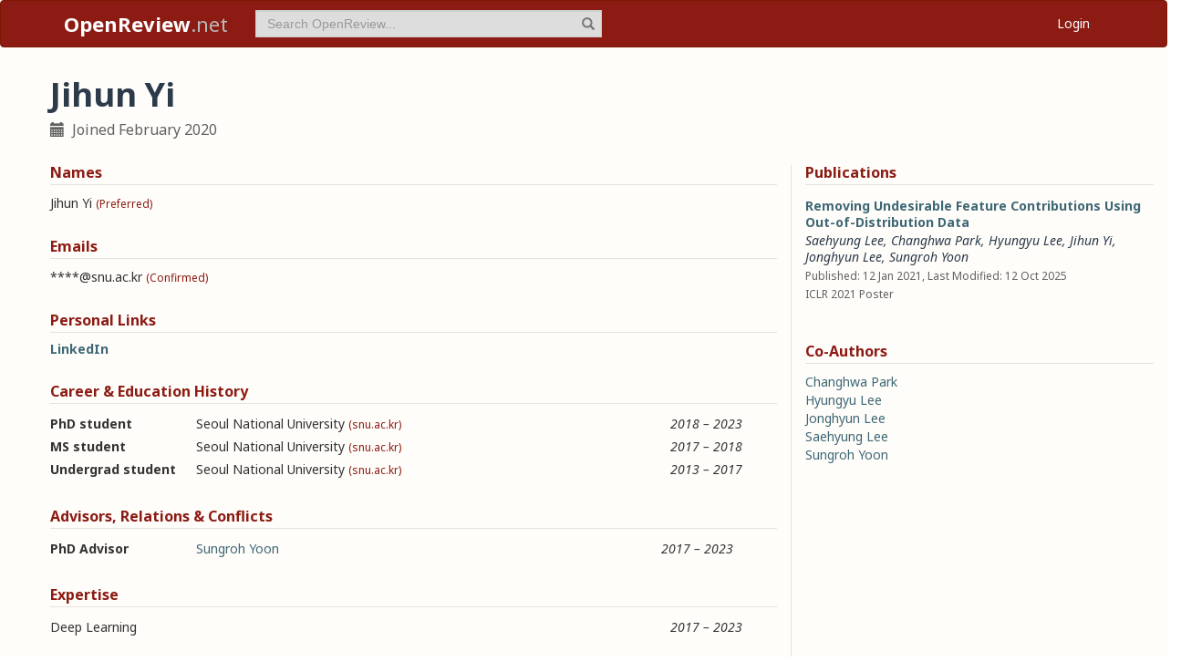

--- FILE ---
content_type: text/html; charset=utf-8
request_url: https://openreview.net/profile?id=~Jihun_Yi1
body_size: 12924
content:
<!DOCTYPE html><html lang="en"><head><meta charSet="utf-8"/><meta name="viewport" content="width=device-width, initial-scale=1"/><link rel="stylesheet" href="/_next/static/css/623ec4d945fb0950.css" data-precedence="next"/><link rel="stylesheet" href="/_next/static/css/6ec8ad9208b6cafc.css" data-precedence="next"/><link rel="stylesheet" href="/_next/static/css/c7e1dd5e350731c0.css" data-precedence="next"/><link rel="stylesheet" href="/_next/static/css/615a8b855b6a8b37.css" data-precedence="next"/><link rel="stylesheet" href="/_next/static/css/75364e051431ff3e.css" data-precedence="next"/><link rel="stylesheet" href="/_next/static/css/0b44e588fa6cb4e1.css" data-precedence="next"/><link rel="preload" as="script" fetchPriority="low" href="/_next/static/chunks/webpack-5d75b5d2de873ce7.js"/><script src="/_next/static/chunks/4bd1b696-100b9d70ed4e49c1.js" async=""></script><script src="/_next/static/chunks/1255-9fc39c6d47db9fd4.js" async=""></script><script src="/_next/static/chunks/main-app-bff61c7bcfc67ca1.js" async=""></script><script src="/_next/static/chunks/e37a0b60-be670849e64a697f.js" async=""></script><script src="/_next/static/chunks/7ce798d6-fc0ee78cbc702380.js" async=""></script><script src="/_next/static/chunks/2619-2b4dad1c864a2ee7.js" async=""></script><script src="/_next/static/chunks/3521-b0598d7c81d3cb9c.js" async=""></script><script src="/_next/static/chunks/9859-548f10ca013477c5.js" async=""></script><script src="/_next/static/chunks/1213-7820689c8a23df1d.js" async=""></script><script src="/_next/static/chunks/2443-a253c0a0422afead.js" async=""></script><script src="/_next/static/chunks/1143-20ebfcc3dfc28f1b.js" async=""></script><script src="/_next/static/chunks/4558-c072692cc27b03be.js" async=""></script><script src="/_next/static/chunks/6936-b710d42cd8bcf2db.js" async=""></script><script src="/_next/static/chunks/9267-90a942ebf215cce0.js" async=""></script><script src="/_next/static/chunks/3606-e1624d8f71ed8083.js" async=""></script><script src="/_next/static/chunks/9498-56a766c3c06c8369.js" async=""></script><script src="/_next/static/chunks/app/layout-45bb417e48114f5f.js" async=""></script><script src="/_next/static/chunks/6414-2ff22c9bd77431a2.js" async=""></script><script src="/_next/static/chunks/8630-55c3d0ae9d7f58e8.js" async=""></script><script src="/_next/static/chunks/6607-516bc2bfb2dfeec2.js" async=""></script><script src="/_next/static/chunks/3735-8ba794de7977ed66.js" async=""></script><script src="/_next/static/chunks/app/profile/page-9881623b8d37fb22.js" async=""></script><script src="/_next/static/chunks/app/error-0229514af6c89c94.js" async=""></script><script src="/_next/static/chunks/app/global-error-a01a5933be9eb12e.js" async=""></script><link rel="preload" href="https://cdn.jsdelivr.net/npm/mathjax@3.2.2/es5/tex-chtml-full.js" as="script"/><link rel="preload" href="https://challenges.cloudflare.com/turnstile/v0/api.js" as="script"/><link rel="preload" href="https://js.stripe.com/v3/buy-button.js" as="script"/><link rel="preload" href="https://www.googletagmanager.com/gtag/js?id=G-GTB25PBMVL" as="script"/><meta name="next-size-adjust" content=""/><link rel="icon" href="/favicon.ico"/><link rel="manifest" href="/manifest.json"/><title>Jihun Yi | OpenReview</title><meta name="description" content="Promoting openness in scientific communication and the peer-review process"/><meta property="og:title" content="OpenReview"/><meta property="og:description" content="Promoting openness in scientific communication and the peer-review process"/><meta property="og:type" content="website"/><meta name="twitter:card" content="summary"/><meta name="twitter:title" content="OpenReview"/><meta name="twitter:description" content="Promoting openness in scientific communication and the peer-review process"/><script src="/_next/static/chunks/polyfills-42372ed130431b0a.js" noModule=""></script></head><body class="__className_006ac8"><div id="__next"><nav class="navbar navbar-inverse" role="navigation"><div class="container"><div class="navbar-header"><button type="button" class="navbar-toggle collapsed" data-toggle="collapse" data-target="#navbar" aria-expanded="false" aria-controls="navbar"><span class="sr-only">Toggle navigation</span><span class="icon-bar"></span><span class="icon-bar"></span><span class="icon-bar"></span></button><a class="navbar-brand home push-link" href="/"><strong>OpenReview</strong>.net</a></div><div id="navbar" class="navbar-collapse collapse"><form class="navbar-form navbar-left profile-search" role="search"><div class="form-group has-feedback"><input aria-label="term" type="text" class="form-control" placeholder="Search OpenReview..." autoComplete="off" autoCorrect="off" name="term" value=""/><span class="glyphicon glyphicon-search form-control-feedback" aria-hidden="true"></span></div><input type="hidden" name="group" value="all"/><input type="hidden" name="content" value="all"/><input type="hidden" name="source" value="all"/></form><ul class="nav navbar-nav navbar-right"><li id="user-menu"><a href="/login">Login</a></li></ul></div></div></nav><script>(self.__next_s=self.__next_s||[]).push(["https://challenges.cloudflare.com/turnstile/v0/api.js",{}])</script><div class="container"><div class="row"><main id="content"><div class="Profile_profile__uzo_d"><header class="clearfix"><div class="title-container"><h1>Jihun Yi</h1><ul class="list-inline"><li><span class="glyphicon glyphicon-calendar pr-1" aria-hidden="true"></span> Joined <!-- -->February 2020</li></ul></div></header><div class="row equal-height-cols"><div class="col-md-12 col-lg-8"><section class="names"><h4>Names</h4><p class="instructions"></p><div class="section-content"><div class="list-compact"><div class=""><span>Jihun Yi</span> <small>(Preferred)</small></div></div></div><ul class="actions list-inline"><li><a class="suggest">Suggest Name</a></li></ul></section><section class="emails"><h4>Emails</h4><p class="instructions"></p><div class="section-content"><div class="list-compact"><div class=""><span>****@snu.ac.kr</span> <small>(Confirmed)</small></div></div></div><ul class="actions list-inline"><li><a class="suggest">Suggest Email</a></li></ul></section><section class="links"><h4>Personal Links</h4><p class="instructions"></p><div class="section-content"><div class=""><a href="https://www.linkedin.com/in/jihun-yi-4a996710b/" target="_blank" rel="noopener noreferrer">LinkedIn</a></div></div><ul class="actions list-inline"><li><a class="suggest">Suggest URL</a></li></ul></section><section class="history"><h4>Career &amp; Education History</h4><p class="instructions"></p><div class="section-content"><div class="table-row"><div class="position"><strong>PhD student</strong></div><div class="institution">Seoul National University<!-- --> <small>(snu.ac.kr)</small></div><div class="timeframe"><em>2018<span> – </span>2023</em></div><div class="edited"> </div></div><div class="table-row"><div class="position"><strong>MS student</strong></div><div class="institution">Seoul National University<!-- --> <small>(snu.ac.kr)</small></div><div class="timeframe"><em>2017<span> – </span>2018</em></div><div class="edited"> </div></div><div class="table-row"><div class="position"><strong>Undergrad student</strong></div><div class="institution">Seoul National University<!-- --> <small>(snu.ac.kr)</small></div><div class="timeframe"><em>2013<span> – </span>2017</em></div><div class="edited"> </div></div></div><ul class="actions list-inline"><li><a class="suggest">Suggest Position</a></li></ul></section><section class="relations"><h4>Advisors, Relations &amp; Conflicts</h4><p class="instructions"></p><div class="section-content"><div class="table-row"><div><strong>PhD Advisor</strong></div><div><a target="_blank" rel="noopener noreferrer" href="/profile?id=~Sungroh_Yoon1">Sungroh Yoon</a></div><div><small></small></div><div><em>2017<span> – </span>2023</em></div><div class="relation-visible"></div><div class="edited"> </div></div></div><ul class="actions list-inline"><li><a class="suggest">Suggest Relation</a></li></ul></section><section class="expertise"><h4>Expertise</h4><p class="instructions"></p><div class="section-content"><div class="table-row"><div><span>Deep Learning</span></div><div class="start-end-year"><em>2017<span> – </span>2023</em></div><div class="edited"> </div></div></div><ul class="actions list-inline"><li><a class="suggest">Suggest Expertise</a></li></ul></section></div><aside class="col-md-12 col-lg-4"><section class="publications"><h4>Publications</h4><p class="instructions"></p><div class="section-content"><ul class="list-unstyled submissions-list"><li><div class="note  "><h4><a href="/forum?id=eIHYL6fpbkA&amp;referrer=%5Bthe%20profile%20of%20Jihun%20Yi%5D(%2Fprofile%3Fid%3D~Jihun_Yi1)">Removing Undesirable Feature Contributions Using Out-of-Distribution Data</a></h4><div class="note-authors"><span><a title="~Saehyung_Lee1" data-toggle="tooltip" data-placement="top" href="/profile?id=~Saehyung_Lee1">Saehyung Lee</a>, <a title="~Changhwa_Park1" data-toggle="tooltip" data-placement="top" href="/profile?id=~Changhwa_Park1">Changhwa Park</a>, <a title="~Hyungyu_Lee2" data-toggle="tooltip" data-placement="top" href="/profile?id=~Hyungyu_Lee2">Hyungyu Lee</a>, <a title="~Jihun_Yi1" data-toggle="tooltip" data-placement="top" href="/profile?id=~Jihun_Yi1">Jihun Yi</a>, <a title="~Jonghyun_Lee1" data-toggle="tooltip" data-placement="top" href="/profile?id=~Jonghyun_Lee1">Jonghyun Lee</a>, <a title="~Sungroh_Yoon1" data-toggle="tooltip" data-placement="top" href="/profile?id=~Sungroh_Yoon1">Sungroh Yoon</a> <!-- --> </span></div><ul class="note-meta-info list-inline"><li>Published: 12 Jan 2021, Last Modified: 12 Oct 2025</li><li>ICLR 2021 Poster</li><li class="readers">Readers: <span class="glyphicon glyphicon-globe readers-icon" aria-hidden="true"></span> Everyone</li></ul></div></li></ul></div></section><section class="coauthors"><h4>Co-Authors</h4><p class="instructions"></p><div class="section-content"><ul class="list-unstyled"><li><a href="/profile?id=~Changhwa_Park1">Changhwa Park</a></li><li><a href="/profile?id=~Hyungyu_Lee2">Hyungyu Lee</a></li><li><a href="/profile?id=~Jonghyun_Lee1">Jonghyun Lee</a></li><li><a href="/profile?id=~Saehyung_Lee1">Saehyung Lee</a></li><li><a href="/profile?id=~Sungroh_Yoon1">Sungroh Yoon</a></li></ul></div></section></aside></div></div></main></div></div><footer class="sitemap"><div class="container"><div class="row hidden-xs"><div class="col-sm-4"><ul class="list-unstyled"><li><a href="/about">About OpenReview</a></li><li><a href="/group?id=OpenReview.net/Support">Hosting a Venue</a></li><li><a href="/venues">All Venues</a></li></ul></div><div class="col-sm-4"><ul class="list-unstyled"><li><a href="/contact">Contact</a></li><li><a href="/sponsors">Sponsors</a></li><li><a href="/donate"><strong>Donate</strong></a></li></ul></div><div class="col-sm-4"><ul class="list-unstyled"><li><a href="https://docs.openreview.net/getting-started/frequently-asked-questions">FAQ</a></li><li><a href="/legal/terms">Terms of Use</a> /<!-- --> <a href="/legal/privacy">Privacy Policy</a></li><li><a href="/group?id=OpenReview.net/News&amp;referrer=[Homepage](/)">News</a></li></ul></div></div><div class="row visible-xs-block"><div class="col-xs-6"><ul class="list-unstyled"><li><a href="/about">About OpenReview</a></li><li><a href="/group?id=OpenReview.net/Support">Hosting a Venue</a></li><li><a href="/venues">All Venues</a></li><li><a href="/sponsors">Sponsors</a></li><li><a href="/group?id=OpenReview.net/News&amp;referrer=[Homepage](/)">News</a></li></ul></div><div class="col-xs-6"><ul class="list-unstyled"><li><a href="https://docs.openreview.net/getting-started/frequently-asked-questions">FAQ</a></li><li><a href="/contact">Contact</a></li><li><a href="/donate"><strong>Donate</strong></a></li><li><a href="/legal/terms">Terms of Use</a></li><li><a href="/legal/privacy">Privacy Policy</a></li></ul></div></div></div></footer><div class="sponsor"><div class="container"><div class="row"><div class="col-sm-10 col-sm-offset-1"><p class="text-center"><a href="/about" target="_blank">OpenReview</a> <!-- -->is a long-term project to advance science through improved peer review with legal nonprofit status. We gratefully acknowledge the support of the<!-- --> <a href="/sponsors" target="_blank">OpenReview Sponsors</a>. © <!-- -->2026<!-- --> OpenReview</p></div></div></div></div></div><script src="/_next/static/chunks/webpack-5d75b5d2de873ce7.js" id="_R_" async=""></script><script>(self.__next_f=self.__next_f||[]).push([0])</script><script>self.__next_f.push([1,"1:\"$Sreact.fragment\"\n"])</script><script>self.__next_f.push([1,"2:I[96418,[\"4935\",\"static/chunks/e37a0b60-be670849e64a697f.js\",\"3740\",\"static/chunks/7ce798d6-fc0ee78cbc702380.js\",\"2619\",\"static/chunks/2619-2b4dad1c864a2ee7.js\",\"3521\",\"static/chunks/3521-b0598d7c81d3cb9c.js\",\"9859\",\"static/chunks/9859-548f10ca013477c5.js\",\"1213\",\"static/chunks/1213-7820689c8a23df1d.js\",\"2443\",\"static/chunks/2443-a253c0a0422afead.js\",\"1143\",\"static/chunks/1143-20ebfcc3dfc28f1b.js\",\"4558\",\"static/chunks/4558-c072692cc27b03be.js\",\"6936\",\"static/chunks/6936-b710d42cd8bcf2db.js\",\"9267\",\"static/chunks/9267-90a942ebf215cce0.js\",\"3606\",\"static/chunks/3606-e1624d8f71ed8083.js\",\"9498\",\"static/chunks/9498-56a766c3c06c8369.js\",\"7177\",\"static/chunks/app/layout-45bb417e48114f5f.js\"],\"default\"]\n"])</script><script>self.__next_f.push([1,"3:I[52619,[\"4935\",\"static/chunks/e37a0b60-be670849e64a697f.js\",\"2619\",\"static/chunks/2619-2b4dad1c864a2ee7.js\",\"3521\",\"static/chunks/3521-b0598d7c81d3cb9c.js\",\"9859\",\"static/chunks/9859-548f10ca013477c5.js\",\"1213\",\"static/chunks/1213-7820689c8a23df1d.js\",\"1143\",\"static/chunks/1143-20ebfcc3dfc28f1b.js\",\"4558\",\"static/chunks/4558-c072692cc27b03be.js\",\"9498\",\"static/chunks/9498-56a766c3c06c8369.js\",\"6414\",\"static/chunks/6414-2ff22c9bd77431a2.js\",\"8630\",\"static/chunks/8630-55c3d0ae9d7f58e8.js\",\"6607\",\"static/chunks/6607-516bc2bfb2dfeec2.js\",\"3735\",\"static/chunks/3735-8ba794de7977ed66.js\",\"6636\",\"static/chunks/app/profile/page-9881623b8d37fb22.js\"],\"\"]\n"])</script><script>self.__next_f.push([1,"4:I[72000,[\"4935\",\"static/chunks/e37a0b60-be670849e64a697f.js\",\"3740\",\"static/chunks/7ce798d6-fc0ee78cbc702380.js\",\"2619\",\"static/chunks/2619-2b4dad1c864a2ee7.js\",\"3521\",\"static/chunks/3521-b0598d7c81d3cb9c.js\",\"9859\",\"static/chunks/9859-548f10ca013477c5.js\",\"1213\",\"static/chunks/1213-7820689c8a23df1d.js\",\"2443\",\"static/chunks/2443-a253c0a0422afead.js\",\"1143\",\"static/chunks/1143-20ebfcc3dfc28f1b.js\",\"4558\",\"static/chunks/4558-c072692cc27b03be.js\",\"6936\",\"static/chunks/6936-b710d42cd8bcf2db.js\",\"9267\",\"static/chunks/9267-90a942ebf215cce0.js\",\"3606\",\"static/chunks/3606-e1624d8f71ed8083.js\",\"9498\",\"static/chunks/9498-56a766c3c06c8369.js\",\"7177\",\"static/chunks/app/layout-45bb417e48114f5f.js\"],\"default\"]\n"])</script><script>self.__next_f.push([1,"6:I[87018,[\"4935\",\"static/chunks/e37a0b60-be670849e64a697f.js\",\"3740\",\"static/chunks/7ce798d6-fc0ee78cbc702380.js\",\"2619\",\"static/chunks/2619-2b4dad1c864a2ee7.js\",\"3521\",\"static/chunks/3521-b0598d7c81d3cb9c.js\",\"9859\",\"static/chunks/9859-548f10ca013477c5.js\",\"1213\",\"static/chunks/1213-7820689c8a23df1d.js\",\"2443\",\"static/chunks/2443-a253c0a0422afead.js\",\"1143\",\"static/chunks/1143-20ebfcc3dfc28f1b.js\",\"4558\",\"static/chunks/4558-c072692cc27b03be.js\",\"6936\",\"static/chunks/6936-b710d42cd8bcf2db.js\",\"9267\",\"static/chunks/9267-90a942ebf215cce0.js\",\"3606\",\"static/chunks/3606-e1624d8f71ed8083.js\",\"9498\",\"static/chunks/9498-56a766c3c06c8369.js\",\"7177\",\"static/chunks/app/layout-45bb417e48114f5f.js\"],\"default\"]\n"])</script><script>self.__next_f.push([1,"7:I[9766,[],\"\"]\n8:I[94653,[\"2619\",\"static/chunks/2619-2b4dad1c864a2ee7.js\",\"3521\",\"static/chunks/3521-b0598d7c81d3cb9c.js\",\"9859\",\"static/chunks/9859-548f10ca013477c5.js\",\"1213\",\"static/chunks/1213-7820689c8a23df1d.js\",\"1143\",\"static/chunks/1143-20ebfcc3dfc28f1b.js\",\"9498\",\"static/chunks/9498-56a766c3c06c8369.js\",\"6414\",\"static/chunks/6414-2ff22c9bd77431a2.js\",\"8039\",\"static/chunks/app/error-0229514af6c89c94.js\"],\"default\"]\n9:I[98924,[],\"\"]\na:I[56414,[\"4935\",\"static/chunks/e37a0b60-be670849e64a697f.js\",\"2619\",\"static/chunks/2619-2b4dad1c864a2ee7.js\",\"3521\",\"static/chunks/3521-b0598d7c81d3cb9c.js\",\"9859\",\"static/chunks/9859-548f10ca013477c5.js\",\"1213\",\"static/chunks/1213-7820689c8a23df1d.js\",\"1143\",\"static/chunks/1143-20ebfcc3dfc28f1b.js\",\"4558\",\"static/chunks/4558-c072692cc27b03be.js\",\"9498\",\"static/chunks/9498-56a766c3c06c8369.js\",\"6414\",\"static/chunks/6414-2ff22c9bd77431a2.js\",\"8630\",\"static/chunks/8630-55c3d0ae9d7f58e8.js\",\"6607\",\"static/chunks/6607-516bc2bfb2dfeec2.js\",\"3735\",\"static/chunks/3735-8ba794de7977ed66.js\",\"6636\",\"static/chunks/app/profile/page-9881623b8d37fb22.js\"],\"default\"]\n"])</script><script>self.__next_f.push([1,"b:I[41402,[\"4935\",\"static/chunks/e37a0b60-be670849e64a697f.js\",\"3740\",\"static/chunks/7ce798d6-fc0ee78cbc702380.js\",\"2619\",\"static/chunks/2619-2b4dad1c864a2ee7.js\",\"3521\",\"static/chunks/3521-b0598d7c81d3cb9c.js\",\"9859\",\"static/chunks/9859-548f10ca013477c5.js\",\"1213\",\"static/chunks/1213-7820689c8a23df1d.js\",\"2443\",\"static/chunks/2443-a253c0a0422afead.js\",\"1143\",\"static/chunks/1143-20ebfcc3dfc28f1b.js\",\"4558\",\"static/chunks/4558-c072692cc27b03be.js\",\"6936\",\"static/chunks/6936-b710d42cd8bcf2db.js\",\"9267\",\"static/chunks/9267-90a942ebf215cce0.js\",\"3606\",\"static/chunks/3606-e1624d8f71ed8083.js\",\"9498\",\"static/chunks/9498-56a766c3c06c8369.js\",\"7177\",\"static/chunks/app/layout-45bb417e48114f5f.js\"],\"\"]\n"])</script><script>self.__next_f.push([1,"d:I[24431,[],\"OutletBoundary\"]\n10:I[24431,[],\"ViewportBoundary\"]\n12:I[24431,[],\"MetadataBoundary\"]\n14:I[55193,[\"2619\",\"static/chunks/2619-2b4dad1c864a2ee7.js\",\"4219\",\"static/chunks/app/global-error-a01a5933be9eb12e.js\"],\"default\"]\n:HL[\"/_next/static/media/1755441e3a2fa970-s.p.woff2\",\"font\",{\"crossOrigin\":\"\",\"type\":\"font/woff2\"}]\n:HL[\"/_next/static/media/f8783467cccb7b8a-s.p.woff2\",\"font\",{\"crossOrigin\":\"\",\"type\":\"font/woff2\"}]\n:HL[\"/_next/static/css/623ec4d945fb0950.css\",\"style\"]\n:HL[\"/_next/static/css/6ec8ad9208b6cafc.css\",\"style\"]\n:HL[\"/_next/static/css/c7e1dd5e350731c0.css\",\"style\"]\n:HL[\"/_next/static/css/615a8b855b6a8b37.css\",\"style\"]\n:HL[\"/_next/static/css/75364e051431ff3e.css\",\"style\"]\n:HL[\"/_next/static/css/0b44e588fa6cb4e1.css\",\"style\"]\n"])</script><script>self.__next_f.push([1,"0:{\"P\":null,\"b\":\"v1.14.47\",\"p\":\"\",\"c\":[\"\",\"profile?id=%7EJihun_Yi1\"],\"i\":false,\"f\":[[[\"\",{\"children\":[\"profile\",{\"children\":[\"__PAGE__?{\\\"id\\\":\\\"~Jihun_Yi1\\\"}\",{}]}]},\"$undefined\",\"$undefined\",true],[\"\",[\"$\",\"$1\",\"c\",{\"children\":[[[\"$\",\"link\",\"0\",{\"rel\":\"stylesheet\",\"href\":\"/_next/static/css/623ec4d945fb0950.css\",\"precedence\":\"next\",\"crossOrigin\":\"$undefined\",\"nonce\":\"$undefined\"}],[\"$\",\"link\",\"1\",{\"rel\":\"stylesheet\",\"href\":\"/_next/static/css/6ec8ad9208b6cafc.css\",\"precedence\":\"next\",\"crossOrigin\":\"$undefined\",\"nonce\":\"$undefined\"}],[\"$\",\"link\",\"2\",{\"rel\":\"stylesheet\",\"href\":\"/_next/static/css/c7e1dd5e350731c0.css\",\"precedence\":\"next\",\"crossOrigin\":\"$undefined\",\"nonce\":\"$undefined\"}],[\"$\",\"link\",\"3\",{\"rel\":\"stylesheet\",\"href\":\"/_next/static/css/615a8b855b6a8b37.css\",\"precedence\":\"next\",\"crossOrigin\":\"$undefined\",\"nonce\":\"$undefined\"}]],[\"$\",\"html\",null,{\"lang\":\"en\",\"children\":[[\"$\",\"head\",null,{\"children\":[[\"$\",\"link\",null,{\"rel\":\"icon\",\"href\":\"/favicon.ico\"}],[\"$\",\"link\",null,{\"rel\":\"manifest\",\"href\":\"/manifest.json\"}]]}],[\"$\",\"$L2\",null,{\"children\":[\"$\",\"body\",null,{\"className\":\"__className_006ac8\",\"children\":[\"$\",\"div\",null,{\"id\":\"__next\",\"children\":[[\"$\",\"nav\",null,{\"className\":\"navbar navbar-inverse\",\"role\":\"navigation\",\"children\":[\"$\",\"div\",null,{\"className\":\"container\",\"children\":[[\"$\",\"div\",null,{\"className\":\"navbar-header\",\"children\":[[\"$\",\"button\",null,{\"type\":\"button\",\"className\":\"navbar-toggle collapsed\",\"data-toggle\":\"collapse\",\"data-target\":\"#navbar\",\"aria-expanded\":\"false\",\"aria-controls\":\"navbar\",\"children\":[[\"$\",\"span\",null,{\"className\":\"sr-only\",\"children\":\"Toggle navigation\"}],[\"$\",\"span\",null,{\"className\":\"icon-bar\"}],[\"$\",\"span\",null,{\"className\":\"icon-bar\"}],[\"$\",\"span\",null,{\"className\":\"icon-bar\"}]]}],[\"$\",\"$L3\",null,{\"href\":\"/\",\"className\":\"navbar-brand home push-link\",\"children\":[[\"$\",\"strong\",null,{\"children\":\"OpenReview\"}],\".net\"]}]]}],[\"$\",\"div\",null,{\"id\":\"navbar\",\"className\":\"navbar-collapse collapse\",\"children\":[[\"$\",\"$L4\",null,{}],\"$L5\"]}]]}]}],[\"$\",\"$L6\",null,{}],[\"$\",\"$L7\",null,{\"parallelRouterKey\":\"children\",\"error\":\"$8\",\"errorStyles\":[[\"$\",\"link\",\"0\",{\"rel\":\"stylesheet\",\"href\":\"/_next/static/css/75364e051431ff3e.css\",\"precedence\":\"next\",\"crossOrigin\":\"$undefined\",\"nonce\":\"$undefined\"}]],\"errorScripts\":[],\"template\":[\"$\",\"$L9\",null,{}],\"templateStyles\":\"$undefined\",\"templateScripts\":\"$undefined\",\"notFound\":[[\"$\",\"$La\",null,{\"statusCode\":404,\"message\":\"Please check that the URL is spelled correctly and try again.\"}],[[\"$\",\"link\",\"0\",{\"rel\":\"stylesheet\",\"href\":\"/_next/static/css/75364e051431ff3e.css\",\"precedence\":\"next\",\"crossOrigin\":\"$undefined\",\"nonce\":\"$undefined\"}]]],\"forbidden\":\"$undefined\",\"unauthorized\":\"$undefined\"}]]}]}]}],[[\"$\",\"$Lb\",null,{\"src\":\"https://www.googletagmanager.com/gtag/js?id=G-GTB25PBMVL\"}],[\"$\",\"$Lb\",null,{\"id\":\"ga-script\",\"dangerouslySetInnerHTML\":{\"__html\":\"window.dataLayer = window.dataLayer || [];\\nfunction gtag() { dataLayer.push(arguments); }\\ngtag('js', new Date());\\ngtag('config', 'G-GTB25PBMVL', {\\npage_location: location.origin + location.pathname + location.search,\\n});\"}}]]]}]]}],{\"children\":[\"profile\",[\"$\",\"$1\",\"c\",{\"children\":[null,[\"$\",\"$L7\",null,{\"parallelRouterKey\":\"children\",\"error\":\"$undefined\",\"errorStyles\":\"$undefined\",\"errorScripts\":\"$undefined\",\"template\":[\"$\",\"$L9\",null,{}],\"templateStyles\":\"$undefined\",\"templateScripts\":\"$undefined\",\"notFound\":\"$undefined\",\"forbidden\":\"$undefined\",\"unauthorized\":\"$undefined\"}]]}],{\"children\":[\"__PAGE__\",[\"$\",\"$1\",\"c\",{\"children\":[\"$Lc\",[[\"$\",\"link\",\"0\",{\"rel\":\"stylesheet\",\"href\":\"/_next/static/css/75364e051431ff3e.css\",\"precedence\":\"next\",\"crossOrigin\":\"$undefined\",\"nonce\":\"$undefined\"}],[\"$\",\"link\",\"1\",{\"rel\":\"stylesheet\",\"href\":\"/_next/static/css/0b44e588fa6cb4e1.css\",\"precedence\":\"next\",\"crossOrigin\":\"$undefined\",\"nonce\":\"$undefined\"}]],[\"$\",\"$Ld\",null,{\"children\":[\"$Le\",\"$Lf\"]}]]}],{},null,false]},null,false]},null,false],[\"$\",\"$1\",\"h\",{\"children\":[null,[[\"$\",\"$L10\",null,{\"children\":\"$L11\"}],[\"$\",\"meta\",null,{\"name\":\"next-size-adjust\",\"content\":\"\"}]],[\"$\",\"$L12\",null,{\"children\":\"$L13\"}]]}],false]],\"m\":\"$undefined\",\"G\":[\"$14\",[]],\"s\":false,\"S\":false}\n"])</script><script>self.__next_f.push([1,"5:[\"$\",\"ul\",null,{\"className\":\"nav navbar-nav navbar-right\",\"children\":[\"$\",\"li\",null,{\"id\":\"user-menu\",\"children\":[\"$\",\"$L3\",null,{\"href\":\"/login\",\"children\":\"Login\"}]}]}]\n11:[[\"$\",\"meta\",\"0\",{\"charSet\":\"utf-8\"}],[\"$\",\"meta\",\"1\",{\"name\":\"viewport\",\"content\":\"width=device-width, initial-scale=1\"}]]\ne:null\nf:null\n"])</script><script>self.__next_f.push([1,"13:[[\"$\",\"title\",\"0\",{\"children\":\"Jihun Yi | OpenReview\"}],[\"$\",\"meta\",\"1\",{\"name\":\"description\",\"content\":\"Promoting openness in scientific communication and the peer-review process\"}],[\"$\",\"meta\",\"2\",{\"property\":\"og:title\",\"content\":\"OpenReview\"}],[\"$\",\"meta\",\"3\",{\"property\":\"og:description\",\"content\":\"Promoting openness in scientific communication and the peer-review process\"}],[\"$\",\"meta\",\"4\",{\"property\":\"og:type\",\"content\":\"website\"}],[\"$\",\"meta\",\"5\",{\"name\":\"twitter:card\",\"content\":\"summary\"}],[\"$\",\"meta\",\"6\",{\"name\":\"twitter:title\",\"content\":\"OpenReview\"}],[\"$\",\"meta\",\"7\",{\"name\":\"twitter:description\",\"content\":\"Promoting openness in scientific communication and the peer-review process\"}]]\n"])</script><script>self.__next_f.push([1,"15:I[91684,[\"4935\",\"static/chunks/e37a0b60-be670849e64a697f.js\",\"2619\",\"static/chunks/2619-2b4dad1c864a2ee7.js\",\"3521\",\"static/chunks/3521-b0598d7c81d3cb9c.js\",\"9859\",\"static/chunks/9859-548f10ca013477c5.js\",\"1213\",\"static/chunks/1213-7820689c8a23df1d.js\",\"1143\",\"static/chunks/1143-20ebfcc3dfc28f1b.js\",\"4558\",\"static/chunks/4558-c072692cc27b03be.js\",\"9498\",\"static/chunks/9498-56a766c3c06c8369.js\",\"6414\",\"static/chunks/6414-2ff22c9bd77431a2.js\",\"8630\",\"static/chunks/8630-55c3d0ae9d7f58e8.js\",\"6607\",\"static/chunks/6607-516bc2bfb2dfeec2.js\",\"3735\",\"static/chunks/3735-8ba794de7977ed66.js\",\"6636\",\"static/chunks/app/profile/page-9881623b8d37fb22.js\"],\"default\"]\n16:I[64518,[\"4935\",\"static/chunks/e37a0b60-be670849e64a697f.js\",\"2619\",\"static/chunks/2619-2b4dad1c864a2ee7.js\",\"3521\",\"static/chunks/3521-b0598d7c81d3cb9c.js\",\"9859\",\"static/chunks/9859-548f10ca013477c5.js\",\"1213\",\"static/chunks/1213-7820689c8a23df1d.js\",\"1143\",\"static/chunks/1143-20ebfcc3dfc28f1b.js\",\"4558\",\"static/chunks/4558-c072692cc27b03be.js\",\"9498\",\"static/chunks/9498-56a766c3c06c8369.js\",\"6414\",\"static/chunks/6414-2ff22c9bd77431a2.js\",\"8630\",\"static/chunks/8630-55c3d0ae9d7f58e8.js\",\"6607\",\"static/chunks/6607-516bc2bfb2dfeec2.js\",\"3735\",\"static/chunks/3735-8ba794de7977ed66.js\",\"6636\",\"static/chunks/app/profile/page-9881623b8d37fb22.js\"],\"default\"]\n"])</script><script>self.__next_f.push([1,"c:[[\"$\",\"$L15\",null,{\"banner\":null}],null,[\"$\",\"div\",null,{\"className\":\"container\",\"children\":[\"$\",\"div\",null,{\"className\":\"row\",\"children\":[\"$\",\"main\",null,{\"id\":\"content\",\"children\":[\"$\",\"$L16\",null,{\"shouldRedirect\":false,\"preferredId\":\"~Jihun_Yi1\",\"children\":\"$L17\"}]}]}]}],[[\"$\",\"footer\",null,{\"className\":\"sitemap\",\"children\":[\"$\",\"div\",null,{\"className\":\"container\",\"children\":[[\"$\",\"div\",null,{\"className\":\"row hidden-xs\",\"children\":[[\"$\",\"div\",null,{\"className\":\"col-sm-4\",\"children\":[\"$\",\"ul\",null,{\"className\":\"list-unstyled\",\"children\":[[\"$\",\"li\",null,{\"children\":[\"$\",\"$L3\",null,{\"href\":\"/about\",\"children\":\"About OpenReview\"}]}],[\"$\",\"li\",null,{\"children\":[\"$\",\"$L3\",null,{\"href\":\"/group?id=OpenReview.net/Support\",\"children\":\"Hosting a Venue\"}]}],[\"$\",\"li\",null,{\"children\":[\"$\",\"$L3\",null,{\"href\":\"/venues\",\"children\":\"All Venues\"}]}]]}]}],[\"$\",\"div\",null,{\"className\":\"col-sm-4\",\"children\":[\"$\",\"ul\",null,{\"className\":\"list-unstyled\",\"children\":[[\"$\",\"li\",null,{\"children\":[\"$\",\"$L3\",null,{\"href\":\"/contact\",\"children\":\"Contact\"}]}],[\"$\",\"li\",null,{\"children\":[\"$\",\"$L3\",null,{\"href\":\"/sponsors\",\"children\":\"Sponsors\"}]}],[\"$\",\"li\",null,{\"children\":[\"$\",\"$L3\",null,{\"href\":\"/donate\",\"children\":[\"$\",\"strong\",null,{\"children\":\"Donate\"}]}]}]]}]}],[\"$\",\"div\",null,{\"className\":\"col-sm-4\",\"children\":[\"$\",\"ul\",null,{\"className\":\"list-unstyled\",\"children\":[[\"$\",\"li\",null,{\"children\":[\"$\",\"a\",null,{\"href\":\"https://docs.openreview.net/getting-started/frequently-asked-questions\",\"children\":\"FAQ\"}]}],[\"$\",\"li\",null,{\"children\":[[\"$\",\"$L3\",null,{\"href\":\"/legal/terms\",\"children\":\"Terms of Use\"}],\" /\",\" \",[\"$\",\"$L3\",null,{\"href\":\"/legal/privacy\",\"children\":\"Privacy Policy\"}]]}],[\"$\",\"li\",null,{\"children\":[\"$\",\"$L3\",null,{\"href\":\"/group?id=OpenReview.net/News\u0026referrer=[Homepage](/)\",\"children\":\"News\"}]}]]}]}]]}],[\"$\",\"div\",null,{\"className\":\"row visible-xs-block\",\"children\":[[\"$\",\"div\",null,{\"className\":\"col-xs-6\",\"children\":[\"$\",\"ul\",null,{\"className\":\"list-unstyled\",\"children\":[[\"$\",\"li\",null,{\"children\":[\"$\",\"$L3\",null,{\"href\":\"/about\",\"children\":\"About OpenReview\"}]}],[\"$\",\"li\",null,{\"children\":[\"$\",\"$L3\",null,{\"href\":\"/group?id=OpenReview.net/Support\",\"children\":\"Hosting a Venue\"}]}],[\"$\",\"li\",null,{\"children\":[\"$\",\"$L3\",null,{\"href\":\"/venues\",\"children\":\"All Venues\"}]}],[\"$\",\"li\",null,{\"children\":[\"$\",\"$L3\",null,{\"href\":\"/sponsors\",\"children\":\"Sponsors\"}]}],[\"$\",\"li\",null,{\"children\":[\"$\",\"$L3\",null,{\"href\":\"/group?id=OpenReview.net/News\u0026referrer=[Homepage](/)\",\"children\":\"News\"}]}]]}]}],[\"$\",\"div\",null,{\"className\":\"col-xs-6\",\"children\":[\"$\",\"ul\",null,{\"className\":\"list-unstyled\",\"children\":[[\"$\",\"li\",null,{\"children\":[\"$\",\"a\",null,{\"href\":\"https://docs.openreview.net/getting-started/frequently-asked-questions\",\"children\":\"FAQ\"}]}],[\"$\",\"li\",null,{\"children\":[\"$\",\"$L3\",null,{\"href\":\"/contact\",\"children\":\"Contact\"}]}],[\"$\",\"li\",null,{\"children\":[\"$\",\"$L3\",null,{\"href\":\"/donate\",\"children\":[\"$\",\"strong\",null,{\"children\":\"Donate\"}]}]}],[\"$\",\"li\",null,{\"children\":[\"$\",\"$L3\",null,{\"href\":\"/legal/terms\",\"children\":\"Terms of Use\"}]}],[\"$\",\"li\",null,{\"children\":[\"$\",\"$L3\",null,{\"href\":\"/legal/privacy\",\"children\":\"Privacy Policy\"}]}]]}]}]]}]]}]}],[\"$\",\"div\",null,{\"className\":\"sponsor\",\"children\":[\"$\",\"div\",null,{\"className\":\"container\",\"children\":[\"$\",\"div\",null,{\"className\":\"row\",\"children\":[\"$\",\"div\",null,{\"className\":\"col-sm-10 col-sm-offset-1\",\"children\":[\"$\",\"p\",null,{\"className\":\"text-center\",\"children\":[[\"$\",\"a\",null,{\"href\":\"/about\",\"target\":\"_blank\",\"children\":\"OpenReview\"}],\" \",\"is a long-term project to advance science through improved peer review with legal nonprofit status. We gratefully acknowledge the support of the\",\" \",[\"$\",\"a\",null,{\"href\":\"/sponsors\",\"target\":\"_blank\",\"children\":\"OpenReview Sponsors\"}],\". © \",2026,\" OpenReview\"]}]}]}]}]}]]]\n"])</script><script>self.__next_f.push([1,"17:[\"$\",\"div\",null,{\"className\":\"Profile_profile__uzo_d\",\"children\":[[\"$\",\"header\",null,{\"className\":\"clearfix\",\"children\":[\"$\",\"div\",null,{\"className\":\"title-container\",\"children\":[[\"$\",\"h1\",null,{\"children\":\"Jihun Yi\"}],\"$undefined\",[],[\"$\",\"ul\",null,{\"className\":\"list-inline\",\"children\":[\"$\",\"li\",null,{\"children\":[[\"$\",\"span\",null,{\"className\":\"glyphicon glyphicon-calendar pr-1\",\"data-toggle\":null,\"data-placement\":null,\"title\":null,\"aria-hidden\":\"true\"}],\" Joined \",\"February 2020\"]}]}]]}]}],[\"$\",\"div\",null,{\"className\":\"row equal-height-cols\",\"children\":[[\"$\",\"div\",null,{\"className\":\"col-md-12 col-lg-8\",\"children\":[[\"$\",\"section\",null,{\"className\":\"names\",\"children\":[[\"$\",\"h4\",null,{\"children\":\"Names\"}],[\"$\",\"p\",null,{\"className\":\"instructions\",\"children\":\"$undefined\"}],[\"$\",\"div\",null,{\"className\":\"section-content\",\"children\":[\"$\",\"div\",null,{\"className\":\"list-compact\",\"children\":[null,[\"$\",\"div\",\"~Jihun_Yi1\",{\"className\":\"\",\"children\":[[[\"$\",\"span\",null,{\"children\":\"Jihun Yi\"}],\" \",[\"$\",\"small\",null,{\"children\":\"(Preferred)\"}]],false]}]]}]}],[\"$\",\"ul\",null,{\"className\":\"actions list-inline\",\"children\":[\"$\",\"li\",null,{\"children\":[\"$\",\"a\",null,{\"className\":\"suggest\",\"children\":\"Suggest Name\"}]}]}]]}],[\"$\",\"section\",null,{\"className\":\"emails\",\"children\":[[\"$\",\"h4\",null,{\"children\":\"Emails\"}],[\"$\",\"p\",null,{\"className\":\"instructions\",\"children\":\"$undefined\"}],[\"$\",\"div\",null,{\"className\":\"section-content\",\"children\":[\"$\",\"div\",null,{\"className\":\"list-compact\",\"children\":[null,[\"$\",\"div\",\"****@snu.ac.kr-0\",{\"className\":\"\",\"children\":[[[\"$\",\"span\",null,{\"children\":\"****@snu.ac.kr\"}],\" \",[\"$\",\"small\",null,{\"children\":\"(Confirmed)\"}],false,false],false]}]]}]}],[\"$\",\"ul\",null,{\"className\":\"actions list-inline\",\"children\":[\"$\",\"li\",null,{\"children\":[\"$\",\"a\",null,{\"className\":\"suggest\",\"children\":\"Suggest Email\"}]}]}]]}],[\"$\",\"section\",null,{\"className\":\"links\",\"children\":[[\"$\",\"h4\",null,{\"children\":\"Personal Links\"}],[\"$\",\"p\",null,{\"className\":\"instructions\",\"children\":\"$undefined\"}],[\"$\",\"div\",null,{\"className\":\"section-content\",\"children\":[[\"$\",\"div\",\"LinkedIn\",{\"className\":\"\",\"children\":[[[\"$\",\"a\",null,{\"href\":\"https://www.linkedin.com/in/jihun-yi-4a996710b/\",\"target\":\"_blank\",\"rel\":\"noopener noreferrer\",\"children\":\"LinkedIn\"}],false],false]}]]}],[\"$\",\"ul\",null,{\"className\":\"actions list-inline\",\"children\":[\"$\",\"li\",null,{\"children\":[\"$\",\"a\",null,{\"className\":\"suggest\",\"children\":\"Suggest URL\"}]}]}]]}],[\"$\",\"section\",null,{\"className\":\"history\",\"children\":[[\"$\",\"h4\",null,{\"children\":\"Career \u0026 Education History\"}],[\"$\",\"p\",null,{\"className\":\"instructions\",\"children\":\"$undefined\"}],[\"$\",\"div\",null,{\"className\":\"section-content\",\"children\":[[\"$\",\"div\",\"yJnirVRJP-WAh3W0cW8Pj\",{\"className\":\"table-row\",\"children\":[[[\"$\",\"div\",null,{\"className\":\"position\",\"children\":[\"$\",\"strong\",null,{\"children\":\"PhD student\"}]}],[\"$\",\"div\",null,{\"className\":\"institution\",\"children\":[\"$undefined\",\"Seoul National University\",\" \",[\"$\",\"small\",null,{\"children\":\"(snu.ac.kr)\"}],\"$undefined\"]}],[\"$\",\"div\",null,{\"className\":\"timeframe\",\"children\":[\"$\",\"em\",null,{\"children\":[2018,[\"$\",\"span\",null,{\"children\":\" – \"}],2023]}]}]],[\"$\",\"div\",null,{\"className\":\"edited\",\"children\":\" \"}]]}],[\"$\",\"div\",\"fDGk3qAta6ac8uj__RnCr\",{\"className\":\"table-row\",\"children\":[[[\"$\",\"div\",null,{\"className\":\"position\",\"children\":[\"$\",\"strong\",null,{\"children\":\"MS student\"}]}],[\"$\",\"div\",null,{\"className\":\"institution\",\"children\":[\"$undefined\",\"Seoul National University\",\" \",[\"$\",\"small\",null,{\"children\":\"(snu.ac.kr)\"}],\"$undefined\"]}],[\"$\",\"div\",null,{\"className\":\"timeframe\",\"children\":[\"$\",\"em\",null,{\"children\":[2017,[\"$\",\"span\",null,{\"children\":\" – \"}],2018]}]}]],[\"$\",\"div\",null,{\"className\":\"edited\",\"children\":\" \"}]]}],[\"$\",\"div\",\"CHk2bwwHXTg5f04t4dmNX\",{\"className\":\"table-row\",\"children\":[[[\"$\",\"div\",null,{\"className\":\"position\",\"children\":[\"$\",\"strong\",null,{\"children\":\"Undergrad student\"}]}],[\"$\",\"div\",null,{\"className\":\"institution\",\"children\":[\"$undefined\",\"Seoul National University\",\" \",[\"$\",\"small\",null,{\"children\":\"(snu.ac.kr)\"}],\"$undefined\"]}],[\"$\",\"div\",null,{\"className\":\"timeframe\",\"children\":[\"$\",\"em\",null,{\"children\":[2013,[\"$\",\"span\",null,{\"children\":\" – \"}],2017]}]}]],[\"$\",\"div\",null,{\"className\":\"edited\",\"children\":\" \"}]]}]]}],[\"$\",\"ul\",null,{\"className\":\"actions list-inline\",\"children\":[\"$\",\"li\",null,{\"children\":[\"$\",\"a\",null,{\"className\":\"suggest\",\"children\":\"Suggest Position\"}]}]}]]}],[\"$\",\"section\",null,{\"className\":\"relations\",\"children\":[[\"$\",\"h4\",null,{\"children\":\"Advisors, Relations \u0026 Conflicts\"}],[\"$\",\"p\",null,{\"className\":\"instructions\",\"children\":\"$undefined\"}],[\"$\",\"div\",null,{\"className\":\"section-content\",\"children\":[[\"$\",\"div\",\"PhD Advisor~Sungroh_Yoon120172023\",{\"className\":\"table-row\",\"children\":[[[\"$\",\"div\",null,{\"children\":[\"$\",\"strong\",null,{\"children\":\"PhD Advisor\"}]}],[\"$\",\"div\",null,{\"children\":[\"$\",\"$L3\",null,{\"href\":\"/profile?id=~Sungroh_Yoon1\",\"target\":\"_blank\",\"rel\":\"noopener noreferrer\",\"children\":\"Sungroh Yoon\"}]}],[\"$\",\"div\",null,{\"children\":[\"$\",\"small\",null,{\"children\":\"$undefined\"}]}],[\"$\",\"div\",null,{\"children\":[\"$\",\"em\",null,{\"children\":[2017,[\"$\",\"span\",null,{\"children\":\" – \"}],2023]}]}],[\"$\",\"div\",null,{\"className\":\"relation-visible\",\"children\":\"$undefined\"}]],\"$L18\"]}]]}],\"$L19\"]}],\"$L1a\",false]}],\"$L1b\"]}]]}]\n"])</script><script>self.__next_f.push([1,"1c:I[24320,[\"4935\",\"static/chunks/e37a0b60-be670849e64a697f.js\",\"2619\",\"static/chunks/2619-2b4dad1c864a2ee7.js\",\"3521\",\"static/chunks/3521-b0598d7c81d3cb9c.js\",\"9859\",\"static/chunks/9859-548f10ca013477c5.js\",\"1213\",\"static/chunks/1213-7820689c8a23df1d.js\",\"1143\",\"static/chunks/1143-20ebfcc3dfc28f1b.js\",\"4558\",\"static/chunks/4558-c072692cc27b03be.js\",\"9498\",\"static/chunks/9498-56a766c3c06c8369.js\",\"6414\",\"static/chunks/6414-2ff22c9bd77431a2.js\",\"8630\",\"static/chunks/8630-55c3d0ae9d7f58e8.js\",\"6607\",\"static/chunks/6607-516bc2bfb2dfeec2.js\",\"3735\",\"static/chunks/3735-8ba794de7977ed66.js\",\"6636\",\"static/chunks/app/profile/page-9881623b8d37fb22.js\"],\"default\"]\n18:[\"$\",\"div\",null,{\"className\":\"edited\",\"children\":\" \"}]\n19:[\"$\",\"ul\",null,{\"className\":\"actions list-inline\",\"children\":[\"$\",\"li\",null,{\"children\":[\"$\",\"a\",null,{\"className\":\"suggest\",\"children\":\"Suggest Relation\"}]}]}]\n"])</script><script>self.__next_f.push([1,"1a:[\"$\",\"section\",null,{\"className\":\"expertise\",\"children\":[[\"$\",\"h4\",null,{\"children\":\"Expertise\"}],[\"$\",\"p\",null,{\"className\":\"instructions\",\"children\":\"$undefined\"}],[\"$\",\"div\",null,{\"className\":\"section-content\",\"children\":[[\"$\",\"div\",\"Deep Learning\",{\"className\":\"table-row\",\"children\":[[[\"$\",\"div\",null,{\"children\":[\"$\",\"span\",null,{\"children\":\"Deep Learning\"}]}],[\"$\",\"div\",null,{\"className\":\"start-end-year\",\"children\":[\"$\",\"em\",null,{\"children\":[2017,[\"$\",\"span\",null,{\"children\":\" – \"}],2023]}]}]],[\"$\",\"div\",null,{\"className\":\"edited\",\"children\":\" \"}]]}]]}],[\"$\",\"ul\",null,{\"className\":\"actions list-inline\",\"children\":[\"$\",\"li\",null,{\"children\":[\"$\",\"a\",null,{\"className\":\"suggest\",\"children\":\"Suggest Expertise\"}]}]}]]}]\n"])</script><script>self.__next_f.push([1,"1d:T453,"])</script><script>self.__next_f.push([1,"Several data augmentation methods deploy unlabeled-in-distribution (UID) data to bridge the gap between the training and inference of neural networks. However, these methods have clear limitations in terms of availability of UID data and dependence of algorithms on pseudo-labels. Herein, we propose a data augmentation method to improve generalization in both adversarial and standard learning by using out-of-distribution (OOD) data that are devoid of the abovementioned issues. We show how to improve generalization theoretically using OOD data in each learning scenario and complement our theoretical analysis with experiments on CIFAR-10, CIFAR-100, and a subset of ImageNet. The results indicate that undesirable features are shared even among image data that seem to have little correlation from a human point of view. We also present the advantages of the proposed method through comparison with other data augmentation methods, which can be used in the absence of UID data. Furthermore, we demonstrate that the proposed method can further improve the existing state-of-the-art adversarial training."])</script><script>self.__next_f.push([1,"1b:[\"$\",\"aside\",null,{\"className\":\"col-md-12 col-lg-4\",\"children\":[[\"$\",\"section\",null,{\"className\":\"publications\",\"children\":[[\"$\",\"h4\",null,{\"children\":\"Publications\"}],[\"$\",\"p\",null,{\"className\":\"instructions\",\"children\":\"$undefined\"}],[\"$\",\"div\",null,{\"className\":\"section-content\",\"children\":[\"$\",\"$L1c\",null,{\"profileId\":\"~Jihun_Yi1\",\"publications\":[{\"id\":\"eIHYL6fpbkA\",\"original\":\"RCDUEQ_-8Ml\",\"number\":507,\"cdate\":1601308063317,\"ddate\":null,\"tcdate\":1601308063317,\"tmdate\":1760257053425,\"tddate\":null,\"forum\":\"eIHYL6fpbkA\",\"replyto\":null,\"invitation\":\"ICLR.cc/2021/Conference/-/Blind_Submission\",\"content\":{\"title\":\"Removing Undesirable Feature Contributions Using Out-of-Distribution Data\",\"authorids\":[\"~Saehyung_Lee1\",\"~Changhwa_Park1\",\"~Hyungyu_Lee2\",\"~Jihun_Yi1\",\"~Jonghyun_Lee1\",\"~Sungroh_Yoon1\"],\"authors\":[\"Saehyung Lee\",\"Changhwa Park\",\"Hyungyu Lee\",\"Jihun Yi\",\"Jonghyun Lee\",\"Sungroh Yoon\"],\"keywords\":[\"adversarial training\",\"adversarial robustness\",\"generalization\",\"out-of-distribution\"],\"abstract\":\"$1d\",\"one-sentence_summary\":\"We propose a simple method, Out-of-distribution data Augmented Training (OAT), to leverage OOD data for adversarial and standard learning.\",\"pdf\":\"/pdf/ad4c27af4a6e3b2fdbb296b3a6f43b65b85aab49.pdf\",\"code_of_ethics\":\"I acknowledge that I and all co-authors of this work have read and commit to adhering to the ICLR Code of Ethics\",\"paperhash\":\"lee|removing_undesirable_feature_contributions_using_outofdistribution_data\",\"code\":\"[![github](/images/github_icon.svg) Saehyung-Lee/OAT](https://github.com/Saehyung-Lee/OAT)\",\"data\":\"[CIFAR-10](https://paperswithcode.com/dataset/cifar-10), [CIFAR-100](https://paperswithcode.com/dataset/cifar-100), [ImageNet](https://paperswithcode.com/dataset/imagenet), [Places](https://paperswithcode.com/dataset/places), [SVHN](https://paperswithcode.com/dataset/svhn)\",\"community_implementations\":\"[![CatalyzeX](/images/catalyzex_icon.svg) 2 code implementations](https://www.catalyzex.com/paper/removing-undesirable-feature-contributions/code)\",\"venue\":\"ICLR 2021 Poster\",\"venueid\":\"ICLR.cc/2021/Conference\",\"_bibtex\":\"@inproceedings{\\nlee2021removing,\\ntitle={Removing Undesirable Feature Contributions Using Out-of-Distribution Data},\\nauthor={Saehyung Lee and Changhwa Park and Hyungyu Lee and Jihun Yi and Jonghyun Lee and Sungroh Yoon},\\nbooktitle={International Conference on Learning Representations},\\nyear={2021},\\nurl={https://openreview.net/forum?id=eIHYL6fpbkA}\\n}\"},\"signatures\":[\"ICLR.cc/2021/Conference\"],\"readers\":[\"everyone\"],\"nonreaders\":[],\"writers\":[\"ICLR.cc/2021/Conference\"],\"pdate\":1610474108808,\"odate\":1601660277334}],\"count\":1,\"loading\":false,\"preferredName\":\"Jihun Yi\"}]}],\"$undefined\"]}],\"$L1e\"]}]\n"])</script><script>self.__next_f.push([1,"1f:I[34743,[\"4935\",\"static/chunks/e37a0b60-be670849e64a697f.js\",\"2619\",\"static/chunks/2619-2b4dad1c864a2ee7.js\",\"3521\",\"static/chunks/3521-b0598d7c81d3cb9c.js\",\"9859\",\"static/chunks/9859-548f10ca013477c5.js\",\"1213\",\"static/chunks/1213-7820689c8a23df1d.js\",\"1143\",\"static/chunks/1143-20ebfcc3dfc28f1b.js\",\"4558\",\"static/chunks/4558-c072692cc27b03be.js\",\"9498\",\"static/chunks/9498-56a766c3c06c8369.js\",\"6414\",\"static/chunks/6414-2ff22c9bd77431a2.js\",\"8630\",\"static/chunks/8630-55c3d0ae9d7f58e8.js\",\"6607\",\"static/chunks/6607-516bc2bfb2dfeec2.js\",\"3735\",\"static/chunks/3735-8ba794de7977ed66.js\",\"6636\",\"static/chunks/app/profile/page-9881623b8d37fb22.js\"],\"default\"]\n1e:[\"$\",\"section\",null,{\"className\":\"coauthors\",\"children\":[[\"$\",\"h4\",null,{\"children\":\"Co-Authors\"}],[\"$\",\"p\",null,{\"className\":\"instructions\",\"children\":\"$undefined\"}],[\"$\",\"div\",null,{\"className\":\"section-content\",\"children\":[\"$\",\"$L1f\",null,{\"coAuthors\":[{\"name\":\"Changhwa Park\",\"id\":\"~Changhwa_Park1\"},{\"name\":\"Hyungyu Lee\",\"id\":\"~Hyungyu_Lee2\"},{\"name\":\"Jonghyun Lee\",\"id\":\"~Jonghyun_Lee1\"},{\"name\":\"Saehyung Lee\",\"id\":\"~Saehyung_Lee1\"},{\"name\":\"Sungroh Yoon\",\"id\":\"~Sungroh_Yoon1\"}]}]}],\"$undefined\"]}]\n"])</script></body></html>

--- FILE ---
content_type: application/javascript
request_url: https://openreview.net/_next/static/chunks/webpack-5d75b5d2de873ce7.js
body_size: 4097
content:
(()=>{"use strict";var e={},a={};function c(t){var d=a[t];if(void 0!==d)return d.exports;var r=a[t]={id:t,loaded:!1,exports:{}},f=!0;try{e[t].call(r.exports,r,r.exports,c),f=!1}finally{f&&delete a[t]}return r.loaded=!0,r.exports}c.m=e,(()=>{var e=[];c.O=(a,t,d,r)=>{if(t){r=r||0;for(var f=e.length;f>0&&e[f-1][2]>r;f--)e[f]=e[f-1];e[f]=[t,d,r];return}for(var b=1/0,f=0;f<e.length;f++){for(var[t,d,r]=e[f],n=!0,o=0;o<t.length;o++)(!1&r||b>=r)&&Object.keys(c.O).every(e=>c.O[e](t[o]))?t.splice(o--,1):(n=!1,r<b&&(b=r));if(n){e.splice(f--,1);var s=d();void 0!==s&&(a=s)}}return a}})(),c.n=e=>{var a=e&&e.__esModule?()=>e.default:()=>e;return c.d(a,{a:a}),a},(()=>{var e,a=Object.getPrototypeOf?e=>Object.getPrototypeOf(e):e=>e.__proto__;c.t=function(t,d){if(1&d&&(t=this(t)),8&d||"object"==typeof t&&t&&(4&d&&t.__esModule||16&d&&"function"==typeof t.then))return t;var r=Object.create(null);c.r(r);var f={};e=e||[null,a({}),a([]),a(a)];for(var b=2&d&&t;"object"==typeof b&&!~e.indexOf(b);b=a(b))Object.getOwnPropertyNames(b).forEach(e=>f[e]=()=>t[e]);return f.default=()=>t,c.d(r,f),r}})(),c.d=(e,a)=>{for(var t in a)c.o(a,t)&&!c.o(e,t)&&Object.defineProperty(e,t,{enumerable:!0,get:a[t]})},c.f={},c.e=e=>Promise.all(Object.keys(c.f).reduce((a,t)=>(c.f[t](e,a),a),[])),c.u=e=>4935===e?"static/chunks/e37a0b60-be670849e64a697f.js":5436===e?"static/chunks/5436-f472893376256d90.js":2443===e?"static/chunks/2443-a253c0a0422afead.js":5653===e?"static/chunks/5653-d1a8932da2720e6d.js":8193===e?"static/chunks/8193-46cdecdbb228cb56.js":7909===e?"static/chunks/66944ef2-9cb50f701625fa3a.js":6079===e?"static/chunks/363642f4-ee883661eb9f57e1.js":3777===e?"static/chunks/3777-cdba837fce1f74a9.js":6936===e?"static/chunks/6936-b710d42cd8bcf2db.js":8821===e?"static/chunks/8821-e8df74e6a4bd74ed.js":392===e?"static/chunks/392-6400e27639bd0f90.js":597===e?"static/chunks/597-9cc92983cd8106a7.js":4558===e?"static/chunks/4558-c072692cc27b03be.js":1855===e?"static/chunks/1855-b0649bab2570672f.js":8630===e?"static/chunks/8630-55c3d0ae9d7f58e8.js":6607===e?"static/chunks/6607-516bc2bfb2dfeec2.js":8835===e?"static/chunks/8835-d7343ed18cb371e9.js":"static/chunks/"+(5033===e?"2f0b94e8":e)+"."+({212:"d4c76db6344a7e80",298:"019b0946f6b7c5a0",362:"5a421816d96df975",420:"d0b9c208e543ec39",564:"8ab7060c7fdabfc4",609:"030cab851b1a62bb",612:"57a6cdc43eceaa9d",686:"a51d3e36488a0017",741:"d40c621286951bd5",799:"d2ac0b17ab3a73df",1155:"df663c782f06d861",1333:"01ba2df9291faebf",1494:"9554c4498a8341c5",1738:"2f84049aff1a036d",1768:"4688f93e784b5a0a",1865:"f8bb98eaa85e70ee",2388:"4349ec31e324681c",2557:"ec094715b905ae30",2700:"73fe58ae6ea78f94",2735:"cbc2accb2f02e740",2753:"f740e4cd4b9f9af1",2768:"4564b2edd9c3237c",2902:"a193ba84086871cc",2932:"a8535c6d558dfa0c",3061:"852df498bf2a1429",3377:"3a5c7957054ef80c",3408:"6c799406e7642b36",3599:"fa0f9bbb02bb95bc",3944:"82ba236086240d61",4010:"3a9d62e07d6136b8",4075:"6c67c569de31d9cf",4109:"085efc38e7e7dc03",4125:"fc6fc0c4ea8e60e0",4187:"b3588d2a7421a043",4255:"4055b3f33a25c468",4270:"17761cd5d484aac0",4373:"c4962d02c1013e79",4548:"cb43e71cca6bc5d9",4554:"223e39de94a773a3",4772:"df58dc4a38f195b4",4801:"ac7561556cd349ad",4873:"9db16892e60fbb9a",4876:"82b7772ee2b256a2",4896:"82f7042a6951b2bd",4953:"925ee39b44a9a4be",4987:"1fd4793588e251ee",5033:"5b33ffb59a5d606f",5112:"e4cb4619ccca9be0",5304:"7d000e2cee790e48",5455:"1ee71bb086944ef0",5545:"8d6b197330569b46",5913:"b3005210169cd7de",6090:"a22f3bd755720352",6385:"021de32098036794",6455:"f524c1e7cde6af63",6503:"1f7515faee8e8f7c",6550:"83bdaf8fbee4da24",6572:"ec23222750335234",6600:"6038eb9fd1f8b31b",6650:"4b8b9f6bc61802b3",6754:"d558524e3c8e1938",6946:"b4c9bfb5d0b2ebdd",7104:"f67699d59abea68f",7257:"823606820f2a4bac",7401:"a33792386c2000b7",7411:"f30fd97aaf18f636",7607:"fa265245395dfbd5",7634:"3e8721b267050940",7766:"be04bd7a261d6d98",7861:"a4ee73c54783ebf3",7968:"b31e622967bf554f",8146:"058b081b4bd1cec1",8178:"fecaff38cd55ac98",8203:"3c0537cae5500799",8364:"d3ad61a03cda9c94",8403:"68a3bf4412f4d0e0",8419:"4ce1c29011f5934d",8461:"b8e524d8b0ddd81b",8703:"2fac31545482421d",8718:"060d165c374ceda6",8767:"110f5fca37c47246",8836:"e7643326af245f5e",8861:"d8c0772310c121cf",9109:"68086057a51971eb",9141:"b323417d42c26892",9283:"d3cf6f73ec3a3178",9331:"a960d8faccda06d4",9366:"16a36c2f250db33a",9611:"b39f7d0a0932a9f1",9849:"53e23248830e9aa9",9933:"28e22e9c2b1ff4fc",9940:"25d591c1870a1c7b"})[e]+".js",c.miniCssF=e=>"static/css/"+({737:"e3f71f8e26172104",1288:"de462cbb6f9326fd",1415:"0471f96eb9410add",5232:"43bf2dd62f2e87a1",5273:"c66b095ef046bd14",5415:"e2f2e478fae7ef44",5745:"e297c0cdff805c20",7888:"bf45101d8b067607",8537:"07d27c5701e8108e",8827:"75364e051431ff3e",9857:"89fe04054a4ed0ba",9884:"19590d0d3e966317"})[e]+".css",c.g=function(){if("object"==typeof globalThis)return globalThis;try{return this||Function("return this")()}catch(e){if("object"==typeof window)return window}}(),c.o=(e,a)=>Object.prototype.hasOwnProperty.call(e,a),(()=>{var e={},a="_N_E:";c.l=(t,d,r,f)=>{if(e[t])return void e[t].push(d);if(void 0!==r)for(var b,n,o=document.getElementsByTagName("script"),s=0;s<o.length;s++){var i=o[s];if(i.getAttribute("src")==t||i.getAttribute("data-webpack")==a+r){b=i;break}}b||(n=!0,(b=document.createElement("script")).charset="utf-8",b.timeout=120,c.nc&&b.setAttribute("nonce",c.nc),b.setAttribute("data-webpack",a+r),b.src=c.tu(t)),e[t]=[d];var u=(a,c)=>{b.onerror=b.onload=null,clearTimeout(l);var d=e[t];if(delete e[t],b.parentNode&&b.parentNode.removeChild(b),d&&d.forEach(e=>e(c)),a)return a(c)},l=setTimeout(u.bind(null,void 0,{type:"timeout",target:b}),12e4);b.onerror=u.bind(null,b.onerror),b.onload=u.bind(null,b.onload),n&&document.head.appendChild(b)}})(),c.r=e=>{"undefined"!=typeof Symbol&&Symbol.toStringTag&&Object.defineProperty(e,Symbol.toStringTag,{value:"Module"}),Object.defineProperty(e,"__esModule",{value:!0})},c.nmd=e=>(e.paths=[],e.children||(e.children=[]),e),(()=>{var e;c.tt=()=>(void 0===e&&(e={createScriptURL:e=>e},"undefined"!=typeof trustedTypes&&trustedTypes.createPolicy&&(e=trustedTypes.createPolicy("nextjs#bundler",e))),e)})(),c.tu=e=>c.tt().createScriptURL(e),c.p="/_next/",(()=>{var e={8068:0};c.f.miniCss=(a,t)=>{e[a]?t.push(e[a]):0!==e[a]&&({737:1,1288:1,1415:1,5232:1,5273:1,5415:1,5745:1,7888:1,8537:1,8827:1,9857:1,9884:1})[a]&&t.push(e[a]=(e=>new Promise((a,t)=>{var d=c.miniCssF(e),r=c.p+d;if(((e,a)=>{for(var c=document.getElementsByTagName("link"),t=0;t<c.length;t++){var d=c[t],r=d.getAttribute("data-href")||d.getAttribute("href");if("stylesheet"===d.rel&&(r===e||r===a))return d}for(var f=document.getElementsByTagName("style"),t=0;t<f.length;t++){var d=f[t],r=d.getAttribute("data-href");if(r===e||r===a)return d}})(d,r))return a();((e,a,c,t)=>{var d=document.createElement("link");return d.rel="stylesheet",d.type="text/css",d.onerror=d.onload=r=>{if(d.onerror=d.onload=null,"load"===r.type)c();else{var f=r&&("load"===r.type?"missing":r.type),b=r&&r.target&&r.target.href||a,n=Error("Loading CSS chunk "+e+" failed.\n("+b+")");n.code="CSS_CHUNK_LOAD_FAILED",n.type=f,n.request=b,d.parentNode.removeChild(d),t(n)}},d.href=a,!function(e){if("function"==typeof _N_E_STYLE_LOAD){let{href:a,onload:c,onerror:t}=e;_N_E_STYLE_LOAD(0===a.indexOf(window.location.origin)?new URL(a).pathname:a).then(()=>null==c?void 0:c.call(e,{type:"load"}),()=>null==t?void 0:t.call(e,{}))}else document.head.appendChild(e)}(d)})(e,r,a,t)}))(a).then(()=>{e[a]=0},c=>{throw delete e[a],c}))}})(),(()=>{var e={8068:0,8827:0,5724:0,5989:0,2494:0,9592:0,5273:0,9696:0,422:0,8204:0,9330:0,2685:0,1279:0,8249:0,929:0,8489:0,3870:0,7820:0,7380:0,3157:0,6724:0,262:0,6584:0,8432:0,9642:0,3846:0,7888:0,1156:0,1452:0,8214:0,7286:0,6732:0,2340:0,6094:0,4879:0};c.f.j=(a,t)=>{var d=c.o(e,a)?e[a]:void 0;if(0!==d)if(d)t.push(d[2]);else if(/^(1(156|279|288|415|452)|2(340|494|62|685)|3(157|846|870)|5(232|273|415|724|745|989)|6((09|58|72)4|732)|7(286|37|380|820|888)|8(2(04|14|49)|068|432|489|537|827)|9(29|330|592|642|696|857|884)|422|4879)$/.test(a))e[a]=0;else{var r=new Promise((c,t)=>d=e[a]=[c,t]);t.push(d[2]=r);var f=c.p+c.u(a),b=Error();c.l(f,t=>{if(c.o(e,a)&&(0!==(d=e[a])&&(e[a]=void 0),d)){var r=t&&("load"===t.type?"missing":t.type),f=t&&t.target&&t.target.src;b.message="Loading chunk "+a+" failed.\n("+r+": "+f+")",b.name="ChunkLoadError",b.type=r,b.request=f,d[1](b)}},"chunk-"+a,a)}},c.O.j=a=>0===e[a];var a=(a,t)=>{var d,r,[f,b,n]=t,o=0;if(f.some(a=>0!==e[a])){for(d in b)c.o(b,d)&&(c.m[d]=b[d]);if(n)var s=n(c)}for(a&&a(t);o<f.length;o++)r=f[o],c.o(e,r)&&e[r]&&e[r][0](),e[r]=0;return c.O(s)},t=self.webpackChunk_N_E=self.webpackChunk_N_E||[];t.forEach(a.bind(null,0)),t.push=a.bind(null,t.push.bind(t))})()})();